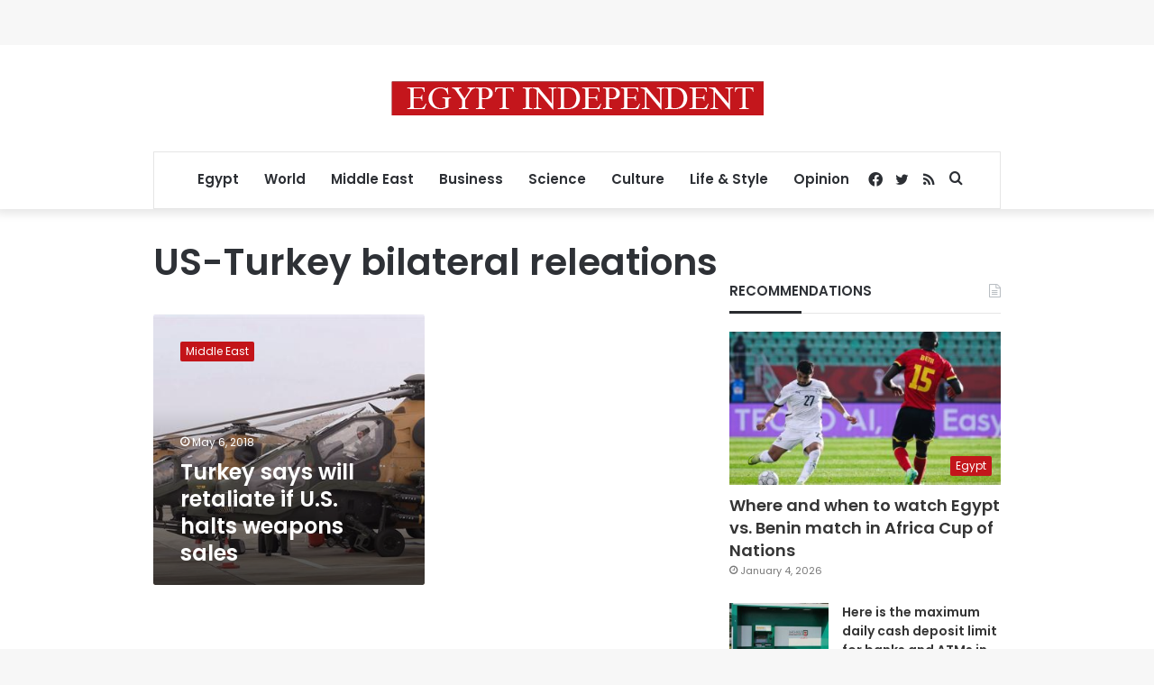

--- FILE ---
content_type: text/html; charset=utf-8
request_url: https://www.google.com/recaptcha/api2/aframe
body_size: 265
content:
<!DOCTYPE HTML><html><head><meta http-equiv="content-type" content="text/html; charset=UTF-8"></head><body><script nonce="2w6cyUEx2NhloEIyarGLsg">/** Anti-fraud and anti-abuse applications only. See google.com/recaptcha */ try{var clients={'sodar':'https://pagead2.googlesyndication.com/pagead/sodar?'};window.addEventListener("message",function(a){try{if(a.source===window.parent){var b=JSON.parse(a.data);var c=clients[b['id']];if(c){var d=document.createElement('img');d.src=c+b['params']+'&rc='+(localStorage.getItem("rc::a")?sessionStorage.getItem("rc::b"):"");window.document.body.appendChild(d);sessionStorage.setItem("rc::e",parseInt(sessionStorage.getItem("rc::e")||0)+1);localStorage.setItem("rc::h",'1767645307913');}}}catch(b){}});window.parent.postMessage("_grecaptcha_ready", "*");}catch(b){}</script></body></html>

--- FILE ---
content_type: application/javascript; charset=utf-8
request_url: https://fundingchoicesmessages.google.com/f/AGSKWxU8AeeTBI_cAvCMqxnUG0QeWb71upIeLsLr_iDRsEOjQyeloXOa1-jqwnJp6cAV4rSQVm-qbIq9U6N8n0ScqYFVVerPMekXpxT1P1Gb6V0cFNTXwszJjvlT-sL1eZraIVBlveIWV43ZnmGaMM3uWzhFrZbh22T9MJglskeCOw_SnGXo7sI7o1rE0f1q/_Promoted/))/AD/Footer__160x600__adbanners./fm-ads3.
body_size: -1287
content:
window['4aac3e2f-53eb-426b-9138-d2723e454504'] = true;